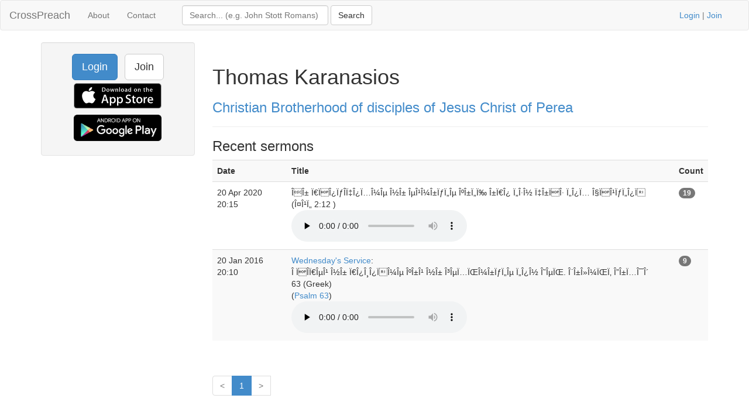

--- FILE ---
content_type: text/html; charset=UTF-8
request_url: https://www.crosspreach.com/speaker/5794/thomas_karanasios
body_size: 2690
content:
<!DOCTYPE html>
<html lang="en">
<head>
<meta charset="utf-8">

<title>Thomas Karanasios talks at Christian Brotherhood of disciples of Jesus Christ of Perea</title>
<meta name="viewport" content="width=device-width, initial-scale=1.0">
<meta name="description" content="Thomas Karanasios sermon archive of 2 talks at Christian Brotherhood of disciples of Jesus Christ of Perea, page 1 of 1">
<meta name="keywords" content="Thomas Karanasios, Christian Brotherhood of disciples of Jesus Christ of Perea, sermons">
<meta name="author" content="David Butler">

<meta property="og:title" content="Thomas Karanasios talks at Christian Brotherhood of disciples of Jesus Christ of Perea" />
<meta property="og:type" content="website" />
<meta property="og:url" content="https://www.crosspreach.com/speaker/5794/thomas_karanasios" />
<meta property="og:image" content="https://www.crosspreach.com/img/logo.png" />

<meta name="twitter:card" content="summary" />
<meta name="twitter:site" content="@crosspreach" />

<script src="/js/jquery-3.5.1.min.js"></script>
<script src="/js/bootstrap.min.js"></script>

		
		<link href="/vendor/fontawesome-free/css/all.min.css" rel="stylesheet" type="text/css">
    <link rel="stylesheet" type="text/css" href="/css/bootstrap.min.css"/>    <style>
        html, body {
            height: 100%;
        }
        footer {
            color: #666;
            display:block;
            padding: 17px 0 18px 0;
            margin-top: 20px;
            border-top: 1px solid #eeeeee;
            text-align:center;
        }
            </style>
    <link href="/favicon.ico" type="image/x-icon" rel="icon"/><link href="/favicon.ico" type="image/x-icon" rel="shortcut icon"/><meta name="google-site-verification" content="OWcQQaRLKnXxelaLIJGWynCr9Ir7GGI1Z-J6t99i8qU" />
<!-- Global site tag (gtag.js) - Google Analytics -->
<script async src="https://www.googletagmanager.com/gtag/js?id=G-C6HR2D16NW"></script>
<script>
  window.dataLayer = window.dataLayer || [];
  function gtag(){dataLayer.push(arguments);}
  gtag('js', new Date());

  gtag('config', 'UA-33529034-37');
  gtag('config', 'G-C6HR2D16NW');
</script>

</head>
  <body>

	<div class="wrapper">
	<nav class="navbar navbar-default" role="navigation">
    	<div class="container-fluid">
      	<div class="navbar-header">
      <button type="button" class="navbar-toggle" data-toggle="collapse" data-target="#bs-example-navbar-collapse-1">
        <span class="sr-only">Toggle navigation</span>
            <span class="icon-bar"></span>
            <span class="icon-bar"></span>
            <span class="icon-bar"></span>
          </button>
          <a class="navbar-brand" href="/">CrossPreach</a>
          </div>

    <!-- Place everything within .nav-collapse to hide it until above 768px -->
    <div class="collapse navbar-collapse" id="bs-example-navbar-collapse-1">

            <ul class="nav navbar-nav">
      <li><a href="/about/">About</a></li>
		<li><a href="/contact/">Contact</a></li>
  </ul>
  <div class="col-lg-6">
<form action="/siteSearch" class="navbar-form navbar-left form-inline" role="search" id="SearchDetailsForm" method="post" accept-charset="utf-8"><div style="display:none;"><input type="hidden" name="_method" value="POST"/><input type="hidden" name="data[_Token][key]" value="5c122416bfa7233bdc9af79480a9203511edd691f8b478317e0db7dd128a5c1185eaf694e50ae0cbb94044e7cd239290977b5dda12ea73042320b36a8dd91406" id="Token353313110" autocomplete="off"/></div><div class="input text" style="display:inline;"><input name="data[Search][term]" placeholder="Search... (e.g. John Stott Romans)" title="Search box" class="form-control" style="width:250px;" type="text" id="SearchTerm"/></div> <input name="submit" class="btn btn-default" type="submit" value="Search"/><div style="display:none;"><input type="hidden" name="data[_Token][fields]" value="4a27a80177420e800767739d52ecb2dc7f94b514%3A" id="TokenFields1528521149" autocomplete="off"/><input type="hidden" name="data[_Token][unlocked]" value="submit" id="TokenUnlocked724564124" autocomplete="off"/></div></form></div>
			<p class="navbar-text pull-right"><a href="/users/login">Login</a> | <a href="/users/join">Join</a></p>
          	    </div><!-- /.nav-collapse -->
  </div><!-- /.container -->
</nav><!-- /.navbar -->

    <div class="container">
		<div id="content">
			
			<div class="row">
<div class="col-lg-3">
    <div class="well sidebar-nav">
		<div style="text-align:center;"><a href="/users/login" class="btn btn-lg btn-primary">Login</a> &nbsp; <a href="/users/join" class="btn btn-lg btn-default">Join</a>
        	<a href="https://itunes.apple.com/app/id822184889"><img src="/img/appstore.svg" alt="download ios app" width="150" style="margin:5px;"/></a>
    		<a href="https://play.google.com/store/apps/details?id=com.nimisis.CrossPreach"><img src="/img/google-play.png" alt="download android app" width="150" style="margin:5px;"/></a>

	</div>	</div><!--/.well -->
</div><!--/span-->

<div class="col-lg-9">
<div class="page-header">
	<h1>Thomas Karanasios</h1>
		<h3><a href="/church/376/christian_brotherhood_of_disciples_of_jesus_christ_of_perea">Christian Brotherhood of disciples of Jesus Christ of Perea</a></h3>
	</div>

<div>
	<h3>Recent sermons</h3>
		<table class="table table-striped">
	<tr>
				<th>Date</th>
				<th>Title</th>
				<th></th>
		<th>Count</th>
	</tr>
			<tr>
		<td>20 Apr 2020 20:15&nbsp;</td>
				<td>ÎÎ± Ï€ÏÎ¿ÏƒÎ­Ï‡Î¿Ï…Î¼Îµ Î½Î± ÎµÎ¹Î¼Î±ÏƒÏ„Îµ ÎºÎ±Ï„Ï‰ Î±Ï€Î¿ Ï„Î·Î½ Ï‡Î±ÏÎ· Ï„Î¿Ï… Î§ÏÎ¹ÏƒÏ„Î¿Ï<br />(Î¤Î¹Ï„ 2:12 )&nbsp;<br /><audio src="/sermons/download/199196" controls="controls" preload="none"></audio>&nbsp;</td>
		<td>&nbsp;</td>
	<td><span class="badge">19</span>&nbsp;</td>
			</tr>
	<tr>
		<td>20 Jan 2016 20:10&nbsp;</td>
				<td><a href="/series/1116/wednesday_s_service">Wednesday's Service</a>:<br />
Î ÏÎ­Ï€ÎµÎ¹ Î½Î± Ï€Î¿Î¸Î¿ÏÎ¼Îµ ÎºÎ±Î¹ Î½Î± Î³ÎµÏ…ÏŒÎ¼Î±ÏƒÏ„Îµ Ï„Î¿Î½ Î˜ÎµÏŒ. Î¨Î±Î»Î¼ÏŒÏ‚ Î”Î±Ï…Î¯Î´ 63 (Greek)<br />(<a href="/sermons/on/psalm/63">Psalm 63</a>)&nbsp;<br /><audio src="/sermons/download/64492" controls="controls" preload="none"></audio>&nbsp;</td>
		<td>&nbsp;</td>
	<td><span class="badge">9</span>&nbsp;</td>
			</tr>
	</table>
	<div class="pagination pagination-centered">
	<ul class="pagination">
		<li class="prev disabled"><a href="/speaker/5794/thomas_karanasios">&lt;</a></li><li class="active"><span>1</span></li><li class="next disabled"><a href="/speaker/5794/thomas_karanasios">&gt;</a></li><li class="next"></li>	</ul>
</div>
</div>

</div>
</div>
		</div>
    </div>
</div>
<footer class="footer">
      <div class="container">
      &copy; 2026 CrossPreach.com  &nbsp; <a href="https://facebook.com/crosspreach" aria-label="facebook"><i class="fab fa-facebook-f"></i></a> &nbsp; <a href="https://twitter.com/crosspreach" aria-label="twitter"><i class="fab fa-twitter"></i></a></div>
</footer>
</body>
</html>
